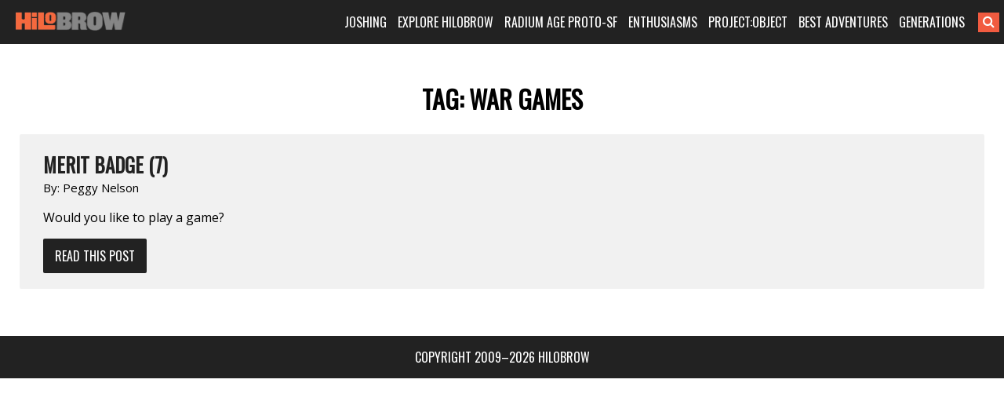

--- FILE ---
content_type: text/html; charset=UTF-8
request_url: https://www.hilobrow.com/tag/war-games/
body_size: 9063
content:
<!DOCTYPE html>
<html lang="en-US">
<head>
<meta charset="UTF-8">
<meta name="viewport" content="width=device-width, initial-scale=1">
<link rel="profile" href="http://gmpg.org/xfn/11">
<link rel="pingback" href="https://www.hilobrow.com/xmlrpc.php">
<link rel="stylesheet" href="https://maxcdn.bootstrapcdn.com/font-awesome/4.5.0/css/font-awesome.min.css">
<title>War Games &#8211; HILOBROW</title>
<meta name='robots' content='max-image-preview:large' />
<link rel="alternate" type="application/rss+xml" title="HILOBROW &raquo; Feed" href="https://www.hilobrow.com/feed/" />
<link rel="alternate" type="application/rss+xml" title="HILOBROW &raquo; War Games Tag Feed" href="https://www.hilobrow.com/tag/war-games/feed/" />
<style id='wp-img-auto-sizes-contain-inline-css' type='text/css'>
img:is([sizes=auto i],[sizes^="auto," i]){contain-intrinsic-size:3000px 1500px}
/*# sourceURL=wp-img-auto-sizes-contain-inline-css */
</style>
<style id='wp-block-library-inline-css' type='text/css'>
:root{--wp-block-synced-color:#7a00df;--wp-block-synced-color--rgb:122,0,223;--wp-bound-block-color:var(--wp-block-synced-color);--wp-editor-canvas-background:#ddd;--wp-admin-theme-color:#007cba;--wp-admin-theme-color--rgb:0,124,186;--wp-admin-theme-color-darker-10:#006ba1;--wp-admin-theme-color-darker-10--rgb:0,107,160.5;--wp-admin-theme-color-darker-20:#005a87;--wp-admin-theme-color-darker-20--rgb:0,90,135;--wp-admin-border-width-focus:2px}@media (min-resolution:192dpi){:root{--wp-admin-border-width-focus:1.5px}}.wp-element-button{cursor:pointer}:root .has-very-light-gray-background-color{background-color:#eee}:root .has-very-dark-gray-background-color{background-color:#313131}:root .has-very-light-gray-color{color:#eee}:root .has-very-dark-gray-color{color:#313131}:root .has-vivid-green-cyan-to-vivid-cyan-blue-gradient-background{background:linear-gradient(135deg,#00d084,#0693e3)}:root .has-purple-crush-gradient-background{background:linear-gradient(135deg,#34e2e4,#4721fb 50%,#ab1dfe)}:root .has-hazy-dawn-gradient-background{background:linear-gradient(135deg,#faaca8,#dad0ec)}:root .has-subdued-olive-gradient-background{background:linear-gradient(135deg,#fafae1,#67a671)}:root .has-atomic-cream-gradient-background{background:linear-gradient(135deg,#fdd79a,#004a59)}:root .has-nightshade-gradient-background{background:linear-gradient(135deg,#330968,#31cdcf)}:root .has-midnight-gradient-background{background:linear-gradient(135deg,#020381,#2874fc)}:root{--wp--preset--font-size--normal:16px;--wp--preset--font-size--huge:42px}.has-regular-font-size{font-size:1em}.has-larger-font-size{font-size:2.625em}.has-normal-font-size{font-size:var(--wp--preset--font-size--normal)}.has-huge-font-size{font-size:var(--wp--preset--font-size--huge)}.has-text-align-center{text-align:center}.has-text-align-left{text-align:left}.has-text-align-right{text-align:right}.has-fit-text{white-space:nowrap!important}#end-resizable-editor-section{display:none}.aligncenter{clear:both}.items-justified-left{justify-content:flex-start}.items-justified-center{justify-content:center}.items-justified-right{justify-content:flex-end}.items-justified-space-between{justify-content:space-between}.screen-reader-text{border:0;clip-path:inset(50%);height:1px;margin:-1px;overflow:hidden;padding:0;position:absolute;width:1px;word-wrap:normal!important}.screen-reader-text:focus{background-color:#ddd;clip-path:none;color:#444;display:block;font-size:1em;height:auto;left:5px;line-height:normal;padding:15px 23px 14px;text-decoration:none;top:5px;width:auto;z-index:100000}html :where(.has-border-color){border-style:solid}html :where([style*=border-top-color]){border-top-style:solid}html :where([style*=border-right-color]){border-right-style:solid}html :where([style*=border-bottom-color]){border-bottom-style:solid}html :where([style*=border-left-color]){border-left-style:solid}html :where([style*=border-width]){border-style:solid}html :where([style*=border-top-width]){border-top-style:solid}html :where([style*=border-right-width]){border-right-style:solid}html :where([style*=border-bottom-width]){border-bottom-style:solid}html :where([style*=border-left-width]){border-left-style:solid}html :where(img[class*=wp-image-]){height:auto;max-width:100%}:where(figure){margin:0 0 1em}html :where(.is-position-sticky){--wp-admin--admin-bar--position-offset:var(--wp-admin--admin-bar--height,0px)}@media screen and (max-width:600px){html :where(.is-position-sticky){--wp-admin--admin-bar--position-offset:0px}}

/*# sourceURL=wp-block-library-inline-css */
</style><style id='global-styles-inline-css' type='text/css'>
:root{--wp--preset--aspect-ratio--square: 1;--wp--preset--aspect-ratio--4-3: 4/3;--wp--preset--aspect-ratio--3-4: 3/4;--wp--preset--aspect-ratio--3-2: 3/2;--wp--preset--aspect-ratio--2-3: 2/3;--wp--preset--aspect-ratio--16-9: 16/9;--wp--preset--aspect-ratio--9-16: 9/16;--wp--preset--color--black: #000000;--wp--preset--color--cyan-bluish-gray: #abb8c3;--wp--preset--color--white: #ffffff;--wp--preset--color--pale-pink: #f78da7;--wp--preset--color--vivid-red: #cf2e2e;--wp--preset--color--luminous-vivid-orange: #ff6900;--wp--preset--color--luminous-vivid-amber: #fcb900;--wp--preset--color--light-green-cyan: #7bdcb5;--wp--preset--color--vivid-green-cyan: #00d084;--wp--preset--color--pale-cyan-blue: #8ed1fc;--wp--preset--color--vivid-cyan-blue: #0693e3;--wp--preset--color--vivid-purple: #9b51e0;--wp--preset--gradient--vivid-cyan-blue-to-vivid-purple: linear-gradient(135deg,rgb(6,147,227) 0%,rgb(155,81,224) 100%);--wp--preset--gradient--light-green-cyan-to-vivid-green-cyan: linear-gradient(135deg,rgb(122,220,180) 0%,rgb(0,208,130) 100%);--wp--preset--gradient--luminous-vivid-amber-to-luminous-vivid-orange: linear-gradient(135deg,rgb(252,185,0) 0%,rgb(255,105,0) 100%);--wp--preset--gradient--luminous-vivid-orange-to-vivid-red: linear-gradient(135deg,rgb(255,105,0) 0%,rgb(207,46,46) 100%);--wp--preset--gradient--very-light-gray-to-cyan-bluish-gray: linear-gradient(135deg,rgb(238,238,238) 0%,rgb(169,184,195) 100%);--wp--preset--gradient--cool-to-warm-spectrum: linear-gradient(135deg,rgb(74,234,220) 0%,rgb(151,120,209) 20%,rgb(207,42,186) 40%,rgb(238,44,130) 60%,rgb(251,105,98) 80%,rgb(254,248,76) 100%);--wp--preset--gradient--blush-light-purple: linear-gradient(135deg,rgb(255,206,236) 0%,rgb(152,150,240) 100%);--wp--preset--gradient--blush-bordeaux: linear-gradient(135deg,rgb(254,205,165) 0%,rgb(254,45,45) 50%,rgb(107,0,62) 100%);--wp--preset--gradient--luminous-dusk: linear-gradient(135deg,rgb(255,203,112) 0%,rgb(199,81,192) 50%,rgb(65,88,208) 100%);--wp--preset--gradient--pale-ocean: linear-gradient(135deg,rgb(255,245,203) 0%,rgb(182,227,212) 50%,rgb(51,167,181) 100%);--wp--preset--gradient--electric-grass: linear-gradient(135deg,rgb(202,248,128) 0%,rgb(113,206,126) 100%);--wp--preset--gradient--midnight: linear-gradient(135deg,rgb(2,3,129) 0%,rgb(40,116,252) 100%);--wp--preset--font-size--small: 13px;--wp--preset--font-size--medium: 20px;--wp--preset--font-size--large: 36px;--wp--preset--font-size--x-large: 42px;--wp--preset--spacing--20: 0.44rem;--wp--preset--spacing--30: 0.67rem;--wp--preset--spacing--40: 1rem;--wp--preset--spacing--50: 1.5rem;--wp--preset--spacing--60: 2.25rem;--wp--preset--spacing--70: 3.38rem;--wp--preset--spacing--80: 5.06rem;--wp--preset--shadow--natural: 6px 6px 9px rgba(0, 0, 0, 0.2);--wp--preset--shadow--deep: 12px 12px 50px rgba(0, 0, 0, 0.4);--wp--preset--shadow--sharp: 6px 6px 0px rgba(0, 0, 0, 0.2);--wp--preset--shadow--outlined: 6px 6px 0px -3px rgb(255, 255, 255), 6px 6px rgb(0, 0, 0);--wp--preset--shadow--crisp: 6px 6px 0px rgb(0, 0, 0);}:where(.is-layout-flex){gap: 0.5em;}:where(.is-layout-grid){gap: 0.5em;}body .is-layout-flex{display: flex;}.is-layout-flex{flex-wrap: wrap;align-items: center;}.is-layout-flex > :is(*, div){margin: 0;}body .is-layout-grid{display: grid;}.is-layout-grid > :is(*, div){margin: 0;}:where(.wp-block-columns.is-layout-flex){gap: 2em;}:where(.wp-block-columns.is-layout-grid){gap: 2em;}:where(.wp-block-post-template.is-layout-flex){gap: 1.25em;}:where(.wp-block-post-template.is-layout-grid){gap: 1.25em;}.has-black-color{color: var(--wp--preset--color--black) !important;}.has-cyan-bluish-gray-color{color: var(--wp--preset--color--cyan-bluish-gray) !important;}.has-white-color{color: var(--wp--preset--color--white) !important;}.has-pale-pink-color{color: var(--wp--preset--color--pale-pink) !important;}.has-vivid-red-color{color: var(--wp--preset--color--vivid-red) !important;}.has-luminous-vivid-orange-color{color: var(--wp--preset--color--luminous-vivid-orange) !important;}.has-luminous-vivid-amber-color{color: var(--wp--preset--color--luminous-vivid-amber) !important;}.has-light-green-cyan-color{color: var(--wp--preset--color--light-green-cyan) !important;}.has-vivid-green-cyan-color{color: var(--wp--preset--color--vivid-green-cyan) !important;}.has-pale-cyan-blue-color{color: var(--wp--preset--color--pale-cyan-blue) !important;}.has-vivid-cyan-blue-color{color: var(--wp--preset--color--vivid-cyan-blue) !important;}.has-vivid-purple-color{color: var(--wp--preset--color--vivid-purple) !important;}.has-black-background-color{background-color: var(--wp--preset--color--black) !important;}.has-cyan-bluish-gray-background-color{background-color: var(--wp--preset--color--cyan-bluish-gray) !important;}.has-white-background-color{background-color: var(--wp--preset--color--white) !important;}.has-pale-pink-background-color{background-color: var(--wp--preset--color--pale-pink) !important;}.has-vivid-red-background-color{background-color: var(--wp--preset--color--vivid-red) !important;}.has-luminous-vivid-orange-background-color{background-color: var(--wp--preset--color--luminous-vivid-orange) !important;}.has-luminous-vivid-amber-background-color{background-color: var(--wp--preset--color--luminous-vivid-amber) !important;}.has-light-green-cyan-background-color{background-color: var(--wp--preset--color--light-green-cyan) !important;}.has-vivid-green-cyan-background-color{background-color: var(--wp--preset--color--vivid-green-cyan) !important;}.has-pale-cyan-blue-background-color{background-color: var(--wp--preset--color--pale-cyan-blue) !important;}.has-vivid-cyan-blue-background-color{background-color: var(--wp--preset--color--vivid-cyan-blue) !important;}.has-vivid-purple-background-color{background-color: var(--wp--preset--color--vivid-purple) !important;}.has-black-border-color{border-color: var(--wp--preset--color--black) !important;}.has-cyan-bluish-gray-border-color{border-color: var(--wp--preset--color--cyan-bluish-gray) !important;}.has-white-border-color{border-color: var(--wp--preset--color--white) !important;}.has-pale-pink-border-color{border-color: var(--wp--preset--color--pale-pink) !important;}.has-vivid-red-border-color{border-color: var(--wp--preset--color--vivid-red) !important;}.has-luminous-vivid-orange-border-color{border-color: var(--wp--preset--color--luminous-vivid-orange) !important;}.has-luminous-vivid-amber-border-color{border-color: var(--wp--preset--color--luminous-vivid-amber) !important;}.has-light-green-cyan-border-color{border-color: var(--wp--preset--color--light-green-cyan) !important;}.has-vivid-green-cyan-border-color{border-color: var(--wp--preset--color--vivid-green-cyan) !important;}.has-pale-cyan-blue-border-color{border-color: var(--wp--preset--color--pale-cyan-blue) !important;}.has-vivid-cyan-blue-border-color{border-color: var(--wp--preset--color--vivid-cyan-blue) !important;}.has-vivid-purple-border-color{border-color: var(--wp--preset--color--vivid-purple) !important;}.has-vivid-cyan-blue-to-vivid-purple-gradient-background{background: var(--wp--preset--gradient--vivid-cyan-blue-to-vivid-purple) !important;}.has-light-green-cyan-to-vivid-green-cyan-gradient-background{background: var(--wp--preset--gradient--light-green-cyan-to-vivid-green-cyan) !important;}.has-luminous-vivid-amber-to-luminous-vivid-orange-gradient-background{background: var(--wp--preset--gradient--luminous-vivid-amber-to-luminous-vivid-orange) !important;}.has-luminous-vivid-orange-to-vivid-red-gradient-background{background: var(--wp--preset--gradient--luminous-vivid-orange-to-vivid-red) !important;}.has-very-light-gray-to-cyan-bluish-gray-gradient-background{background: var(--wp--preset--gradient--very-light-gray-to-cyan-bluish-gray) !important;}.has-cool-to-warm-spectrum-gradient-background{background: var(--wp--preset--gradient--cool-to-warm-spectrum) !important;}.has-blush-light-purple-gradient-background{background: var(--wp--preset--gradient--blush-light-purple) !important;}.has-blush-bordeaux-gradient-background{background: var(--wp--preset--gradient--blush-bordeaux) !important;}.has-luminous-dusk-gradient-background{background: var(--wp--preset--gradient--luminous-dusk) !important;}.has-pale-ocean-gradient-background{background: var(--wp--preset--gradient--pale-ocean) !important;}.has-electric-grass-gradient-background{background: var(--wp--preset--gradient--electric-grass) !important;}.has-midnight-gradient-background{background: var(--wp--preset--gradient--midnight) !important;}.has-small-font-size{font-size: var(--wp--preset--font-size--small) !important;}.has-medium-font-size{font-size: var(--wp--preset--font-size--medium) !important;}.has-large-font-size{font-size: var(--wp--preset--font-size--large) !important;}.has-x-large-font-size{font-size: var(--wp--preset--font-size--x-large) !important;}
/*# sourceURL=global-styles-inline-css */
</style>

<style id='classic-theme-styles-inline-css' type='text/css'>
/*! This file is auto-generated */
.wp-block-button__link{color:#fff;background-color:#32373c;border-radius:9999px;box-shadow:none;text-decoration:none;padding:calc(.667em + 2px) calc(1.333em + 2px);font-size:1.125em}.wp-block-file__button{background:#32373c;color:#fff;text-decoration:none}
/*# sourceURL=/wp-includes/css/classic-themes.min.css */
</style>
<link rel='stylesheet' id='bg-shce-genericons-css' href='https://www.hilobrow.com/wp-content/plugins/show-hidecollapse-expand/assets/css/genericons/genericons.css?ver=6.9' type='text/css' media='all' />
<link rel='stylesheet' id='bg-show-hide-css' href='https://www.hilobrow.com/wp-content/plugins/show-hidecollapse-expand/assets/css/bg-show-hide.css?ver=6.9' type='text/css' media='all' />
<link rel='stylesheet' id='underscores-style-css' href='https://www.hilobrow.com/wp-content/themes/Highlowbrow/style.css?ver=6.9' type='text/css' media='all' />
<script type="text/javascript" src="https://www.hilobrow.com/wp-includes/js/jquery/jquery.min.js?ver=3.7.1" id="jquery-core-js"></script>
<script type="text/javascript" src="https://www.hilobrow.com/wp-includes/js/jquery/jquery-migrate.min.js?ver=3.4.1" id="jquery-migrate-js"></script>
<link rel="https://api.w.org/" href="https://www.hilobrow.com/wp-json/" /><link rel="alternate" title="JSON" type="application/json" href="https://www.hilobrow.com/wp-json/wp/v2/tags/2847" /><link rel="EditURI" type="application/rsd+xml" title="RSD" href="https://www.hilobrow.com/xmlrpc.php?rsd" />
<style>
#myShowHideDisplay {
display: none;
padding-top: 10px;
}
.btn-nothing {
    border: 1px solid #ccc;
    padding: 10px 40px;
    background-color: #ccc;
    margin-right: 20px;
	margin-bottom: 5px;
    cursor: pointer;
}
.btn-nothing:hover {
    background-color: #666;
    color: #fff;
}
</style>

<style>

@import url('https://cdnjs.cloudflare.com/ajax/libs/font-awesome/4.7.0/css/font-awesome.min.css'); 

@media only screen and (min-width: 989px) {
	.header > .container > .logo > .vburger, 
	#menu-main-menu > .menu-item > a > .fa-caret-down { 
		display: none !Important; 
	} 
} 

@media only screen and (max-width: 988px) {

	.header { 
		position: relative !Important;
	} 

	.header > .container { 
		margin: 0; 
		min-width: 100%; 
		padding-left: 0; 
		padding-right: 0; 
		width: 100% !Important; 
	} 
	.header > .container > .logo, 
	.header > .container > .navigation { 
		float: left;
		padding-left: 0; 
		padding-right: 0; 
		text-align: left;
		width: 100%;	
	} 
	.header > .container > .logo { 
		height: 54px; 
	} 
	.header > .container > .logo a { 
		padding-left: 20px; 
	} 
	.header > .container > .navigation { 
		display: none; 
	} 
	.header > .container > .logo > .vburger { 
		padding: 15px;	
		position: absolute;
		right: 0;
	} 
	/* .header > .container > .logo > .vburger:hover { 
		background-color: white; 
	} 
	.header > .container > .logo > .vburger:hover .fa-navicon::before, 
	.header > .container > .logo > .vburger:hover .fa-reorder::before, 
	.header > .container > .logo > .vburger:hover .fa-bars::before { 
		color: black !Important; 
	} */ 
	.fa-navicon::before, 
	.fa-reorder::before, 
	.fa-bars::before { 
		color: white; 
		font-size: 22px; 
	} 
	#menu-main-menu > .menu-item > a > .fa-caret-down::before { 
		color: white; 
		font-size: 18px; 
		margin-left: 5px; 
		transition: all 0.6s ease;
	} 
	#menu-main-menu > .menu-item > a:hover > .fa-caret-down::before { 
		color: #f15b40; 
	} 
	.navigation > .menu-main-menu-container, 
	#searchform { 
		display: block !Important; 
	} 
	#searchform { 
		padding-bottom: 10px !Important;
		padding-left: 20px; 
		padding-right: 20px; 
	} 
	#searchform searchInput.showSearch { 
		margin-right: 10px !Important;  	
	} 
	#searchform .searchButton { 
		/* padding-left: 0 !Important; */ 
		margin-left: -6px; 
	} 
	#menu-main-menu > .menu-item { 
		display: block; 
		margin-left: 0; 
		margin-right: 0; 
		padding-bottom: 10px; 
		width: 100%;			
	} 
	#menu-main-menu > .menu-item > a { 
		padding-left: 20px; 
		padding-right: 20px; 
	} 
	#menu-main-menu > .menu-item:first-child { 
		padding-top: 0; 
	} 
	#menu-main-menu > .menu-item { 
		padding-top: 10px; 
		border-bottom: 1px solid #3c3c3c; 
	} 
	#menu-main-menu > .menu-item:last-child { 
		border-bottom: 1px solid rgba(255,255,255,0); 
	} 
	.menu .sub-menu { 
		border-bottom: 1px solid rgba(255,255,255,0); 
		display: none;
		left: 0 !Important;
		margin-top: 10px; 
		position: relative !Important;
		text-align: left;
		top: 0 !Important;
		transition: all 0.6s ease;
		width: 100% !Important;
	} 
	.menu .sub-menu > li > a { 
		padding-left: 40px; 
		padding-right: 20px; 
	} 
	.menu .sub-menu > li:last-child { 
		border-bottom: 1px solid rgba(255,255,255,0); 
	} 
} 

</style>
<script>
function hiloMobileMenu() { 
	var navclass=".header > .container > .navigation";
	if(jQuery(navclass).css("display")=="none"){
		jQuery(navclass).css("display","block")
	}else{
		jQuery(navclass).css("display","none")
	}
} 
jQuery(function($){
	/* $(".header > .container > .logo > .vburger").on("tap",function(){
		$(this).css("background-color","black");
	}); */ 
	if($(".header > .container > .logo").length>0){
		var burgerhtml='<a class="vburger" href="javascript:void(0);" class="icon" onclick="hiloMobileMenu()"><i class="fa fa-bars"></i></a>'; 
		$(".header > .container > .logo").append(burgerhtml); 
	}
	if($("#menu-main-menu > .menu-item > a").length>0){	
		var cardownhtml='<i class="fa fa-caret-down"></i>'; 
		$("#menu-main-menu > .menu-item > a").append(cardownhtml); 
	}
	if($("#menu-main-menu > .menu-item > a").length>0){
		if($(window).width()<=988){
			$("#menu-main-menu > .menu-item > a").on("click",function(){
				if($(this).parent().find("ul.sub-menu").length>0){
					if($(this).parent().find("ul.sub-menu").css("display")=="block"){
						$(this).parent().find("ul.sub-menu").css("display","none"); 
					}else{
						$(this).parent().parent().find("ul.sub-menu").css("display","none"); 
						$(this).parent().find("ul.sub-menu").css("display","block"); 
					}
				}
			});
			$("#menu-main-menu > .menu-item > a").on("mouseleave",function(){
			
			});
		}
	}
	/* if($("#searchform #s").hasClass("showSearch")==false){
		if($(window).width()<=988){
			$("#searchform #s").addClass("showSearch"); 
		}
	} */ 
});
</script>


</head>

<body class="archive tag tag-war-games tag-2847 wp-theme-Highlowbrow group-blog hfeed">
<script>
  (function(i,s,o,g,r,a,m){i['GoogleAnalyticsObject']=r;i[r]=i[r]||function(){
  (i[r].q=i[r].q||[]).push(arguments)},i[r].l=1*new Date();a=s.createElement(o),
  m=s.getElementsByTagName(o)[0];a.async=1;a.src=g;m.parentNode.insertBefore(a,m)
  })(window,document,'script','//www.google-analytics.com/analytics.js','ga');

  ga('create', 'UA-3509632-4', 'auto');
  ga('send', 'pageview');

</script>
<div id="page" class="site">
	
	<div class="header">
		<div class="container">
			<div class="logo">
				<a href="https://www.hilobrow.com/">
				<img src="https://www.hilobrow.com/wp-content/uploads/2016/02/logo.png" alt="hilobrow" />
				</a>
			</div><!-- /.logo -->
			
			<div class="navigation">
				<div class="menu-main-menu-container"><ul id="menu-main-menu" class="menu"><li id="menu-item-173190" class="menu-item menu-item-type-custom menu-item-object-custom menu-item-has-children menu-item-173190"><a href="#">JOSHING</a>
<ul class="sub-menu">
	<li id="menu-item-92879" class="menu-item menu-item-type-custom menu-item-object-custom menu-item-92879"><a href="https://www.hilobrow.com/tag/hypocrite-idler/">ABOUT JOSH</a></li>
	<li id="menu-item-173191" class="menu-item menu-item-type-custom menu-item-object-custom menu-item-173191"><a href="https://www.hilobrow.com/tag/radium-update/">RADIUM AGE SF</a></li>
	<li id="menu-item-199333" class="menu-item menu-item-type-custom menu-item-object-custom menu-item-199333"><a href="https://www.hilobrow.com/tag/screenshots-josh/">SCREENSHOTS</a></li>
	<li id="menu-item-199332" class="menu-item menu-item-type-custom menu-item-object-custom menu-item-199332"><a href="https://www.hilobrow.com/tag/photo-dump/">PHOTO DUMP</a></li>
	<li id="menu-item-173194" class="menu-item menu-item-type-custom menu-item-object-custom menu-item-173194"><a href="https://www.hilobrow.com/2022/12/21/lost-objects-2022/">LOST OBJECTS</a></li>
	<li id="menu-item-173192" class="menu-item menu-item-type-custom menu-item-object-custom menu-item-173192"><a href="https://www.semiovox.com/">SEMIOVOX</a></li>
	<li id="menu-item-173193" class="menu-item menu-item-type-custom menu-item-object-custom menu-item-173193"><a href="http://unbored.net/">UNBORED</a></li>
	<li id="menu-item-173195" class="menu-item menu-item-type-custom menu-item-object-custom menu-item-173195"><a href="https://www.hilobrow.com/2021/09/28/the-adventurers-glossary/">ADVENTURE GLOSSARY</a></li>
	<li id="menu-item-168330" class="menu-item menu-item-type-custom menu-item-object-custom menu-item-168330"><a href="https://www.hilobrow.com/tag/popsztar-samizdat/">POPSZTAR SAMIZDAT</a></li>
	<li id="menu-item-171896" class="menu-item menu-item-type-custom menu-item-object-custom menu-item-171896"><a href="https://www.hilobrow.com/tag/ten-stages-of-man/">10 STAGES OF MAN</a></li>
	<li id="menu-item-173196" class="menu-item menu-item-type-custom menu-item-object-custom menu-item-173196"><a href="https://www.hilobrow.com/tag/josh-schema/">SCHEMATIZING</a></li>
	<li id="menu-item-145660" class="menu-item menu-item-type-custom menu-item-object-custom menu-item-145660"><a href="https://www.hilobrow.com/tag/taking-mickey/">TAKING THE MICKEY</a></li>
	<li id="menu-item-180573" class="menu-item menu-item-type-custom menu-item-object-custom menu-item-180573"><a href="https://www.hilobrow.com/tag/semiopunk/">SEMIOPUNK</a></li>
	<li id="menu-item-145661" class="menu-item menu-item-type-custom menu-item-object-custom menu-item-145661"><a href="https://www.hilobrow.com/tag/virus-vigilante/">VIRUS VIGILANTE</a></li>
	<li id="menu-item-173239" class="menu-item menu-item-type-custom menu-item-object-custom menu-item-173239"><a href="https://www.hilobrow.com/2009/06/25/the-woollett-question-answered/">THE WOOLLETT ANSWER</a></li>
	<li id="menu-item-173240" class="menu-item menu-item-type-custom menu-item-object-custom menu-item-173240"><a href="https://www.hilobrow.com/2009/07/03/id-like-to-force-the-world-to-sing/">OK SODA THEORY</a></li>
	<li id="menu-item-173241" class="menu-item menu-item-type-custom menu-item-object-custom menu-item-173241"><a href="https://www.hilobrow.com/2010/06/05/camp-kitsch-cheese/">CAMP, KITSCH &#038; CHEESE</a></li>
</ul>
</li>
<li id="menu-item-92423" class="menu-item menu-item-type-custom menu-item-object-custom menu-item-has-children menu-item-92423"><a href="#">EXPLORE HILOBROW</a>
<ul class="sub-menu">
	<li id="menu-item-111904" class="menu-item menu-item-type-custom menu-item-object-custom menu-item-111904"><a href="https://www.hilobrow.com/tag/hilobrow/">BEST OF HILOBROW</a></li>
	<li id="menu-item-139231" class="menu-item menu-item-type-custom menu-item-object-custom menu-item-139231"><a href="https://www.hilobrow.com/tag/off-topic/">OFF-TOPIC</a></li>
	<li id="menu-item-173237" class="menu-item menu-item-type-custom menu-item-object-custom menu-item-173237"><a href="https://www.hilobrow.com/tag/nealon-condiment-abc/">CONDIMENT ABECEDARIUM</a></li>
	<li id="menu-item-148662" class="menu-item menu-item-type-custom menu-item-object-custom menu-item-148662"><a href="https://www.hilobrow.com/tag/simulacra/">SIMULACRA</a></li>
	<li id="menu-item-202339" class="menu-item menu-item-type-post_type menu-item-object-page menu-item-202339"><a href="https://www.hilobrow.com/fiction/">FICTION &#038; POETRY</a></li>
	<li id="menu-item-139230" class="menu-item menu-item-type-custom menu-item-object-custom menu-item-139230"><a href="https://www.hilobrow.com/tag/eye-candy/">EYE CANDY</a></li>
	<li id="menu-item-92672" class="menu-item menu-item-type-custom menu-item-object-custom menu-item-92672"><a href="https://www.hilobrow.com/tag/nealon-stuffed/">STUFFED</a></li>
	<li id="menu-item-148173" class="menu-item menu-item-type-custom menu-item-object-custom menu-item-148173"><a href="https://www.hilobrow.com/tag/hilo-bestiary/">BESTIARY</a></li>
	<li id="menu-item-98487" class="menu-item menu-item-type-custom menu-item-object-custom menu-item-98487"><a href="https://www.hilobrow.com/tag/peril-planet/">PLANET OF PERIL</a></li>
	<li id="menu-item-94693" class="menu-item menu-item-type-custom menu-item-object-custom menu-item-94693"><a href="https://www.hilobrow.com/the-kalevala/">THE KALEVALA</a></li>
	<li id="menu-item-139229" class="menu-item menu-item-type-custom menu-item-object-custom menu-item-139229"><a href="https://www.hilobrow.com/cocky/">COCKY THE FOX</a></li>
	<li id="menu-item-92676" class="menu-item menu-item-type-custom menu-item-object-custom menu-item-92676"><a href="https://www.hilobrow.com/tag/hermenautic-tarot/">THE HERMENAUTIC TAROT</a></li>
	<li id="menu-item-137075" class="menu-item menu-item-type-post_type menu-item-object-page menu-item-137075"><a href="https://www.hilobrow.com/hilobrow-policies/">HILOBROW POLICIES</a></li>
</ul>
</li>
<li id="menu-item-172541" class="menu-item menu-item-type-custom menu-item-object-custom menu-item-has-children menu-item-172541"><a href="#">RADIUM AGE PROTO-SF</a>
<ul class="sub-menu">
	<li id="menu-item-161944" class="menu-item menu-item-type-post_type menu-item-object-page menu-item-161944"><a href="https://www.hilobrow.com/radium-age/">MIT PRESS RADIUM AGE SERIES</a></li>
	<li id="menu-item-172542" class="menu-item menu-item-type-custom menu-item-object-custom menu-item-172542"><a href="https://www.hilobrow.com/radium-age-100/">RADIUM AGE PROTO-SF</a></li>
	<li id="menu-item-160752" class="menu-item menu-item-type-custom menu-item-object-custom menu-item-160752"><a href="https://www.hilobrow.com/tag/radium-age-timeline/">RADIUM AGE TIMELINE</a></li>
	<li id="menu-item-196680" class="menu-item menu-item-type-custom menu-item-object-custom menu-item-196680"><a href="https://www.hilobrow.com/radium-age-art/">RADIUM AGE ART</a></li>
	<li id="menu-item-172543" class="menu-item menu-item-type-custom menu-item-object-custom menu-item-172543"><a href="https://www.hilobrow.com/radium-age-poetry/">RADIUM AGE POETRY</a></li>
	<li id="menu-item-172851" class="menu-item menu-item-type-custom menu-item-object-custom menu-item-172851"><a href="https://www.hilobrow.com/tag/radium-update/">RADIUM AGE UPDATES</a></li>
	<li id="menu-item-179341" class="menu-item menu-item-type-post_type menu-item-object-page menu-item-179341"><a href="https://www.hilobrow.com/sisters/">SISTERS OF THE RADIUM AGE</a></li>
	<li id="menu-item-173238" class="menu-item menu-item-type-custom menu-item-object-custom menu-item-173238"><a href="https://www.hilobrow.com/tag/radium-age-sf/">SERIALIZED STORIES</a></li>
	<li id="menu-item-173185" class="menu-item menu-item-type-post_type menu-item-object-page menu-item-173185"><a href="https://www.hilobrow.com/hilobooks/">HiLoBooks</a></li>
</ul>
</li>
<li id="menu-item-91912" class="menu-item menu-item-type-custom menu-item-object-custom menu-item-has-children menu-item-91912"><a href="#">ENTHUSIASMS</a>
<ul class="sub-menu">
	<li id="menu-item-182001" class="menu-item menu-item-type-custom menu-item-object-custom menu-item-182001"><a href="https://www.hilobrow.com/tag/mosh-enthusiasm/">Metal (1984–1993)</a></li>
	<li id="menu-item-177011" class="menu-item menu-item-type-custom menu-item-object-custom menu-item-177011"><a href="https://www.hilobrow.com/tag/stooge-enthusiasm/">Proto-Punk (1964–1973)</a></li>
	<li id="menu-item-175357" class="menu-item menu-item-type-custom menu-item-object-custom menu-item-175357"><a href="https://www.hilobrow.com/tag/teen-enthusiasm/">Teen Idols</a></li>
	<li id="menu-item-171646" class="menu-item menu-item-type-custom menu-item-object-custom menu-item-171646"><a href="https://www.hilobrow.com/tag/dolly-enthusiasm/">Country Music (1964–1973)</a></li>
	<li id="menu-item-142496" class="menu-item menu-item-type-custom menu-item-object-custom menu-item-142496"><a href="https://www.hilobrow.com/tag/carbona-enthusiasm/">Punk (1974–1983)</a></li>
	<li id="menu-item-128304" class="menu-item menu-item-type-custom menu-item-object-custom menu-item-128304"><a href="https://www.hilobrow.com/tag/convoy-enthusiasm/">Action Movies (1974–1983)</a></li>
	<li id="menu-item-120904" class="menu-item menu-item-type-custom menu-item-object-custom menu-item-120904"><a href="https://www.hilobrow.com/tag/seriocomic/">Comics</a></li>
	<li id="menu-item-92674" class="menu-item menu-item-type-custom menu-item-object-custom menu-item-92674"><a href="https://www.hilobrow.com/tag/herc-enthusiasm/">Hip Hop (1974–1983)</a></li>
	<li id="menu-item-92671" class="menu-item menu-item-type-custom menu-item-object-custom menu-item-92671"><a href="https://www.hilobrow.com/tag/kern-enthusiasm/">Typefaces</a></li>
	<li id="menu-item-92675" class="menu-item menu-item-type-custom menu-item-object-custom menu-item-92675"><a href="https://www.hilobrow.com/tag/kirk-enthusiasm/">Captain Kirk</a></li>
	<li id="menu-item-92670" class="menu-item menu-item-type-custom menu-item-object-custom menu-item-92670"><a href="https://www.hilobrow.com/tag/kirb-enthusiasm/">Jack Kirby</a></li>
	<li id="menu-item-165980" class="menu-item menu-item-type-post_type menu-item-object-page menu-item-165980"><a href="https://www.hilobrow.com/enthusiasms/">&#038; MORE ENTHUSIASMS</a></li>
</ul>
</li>
<li id="menu-item-102995" class="menu-item menu-item-type-custom menu-item-object-custom menu-item-has-children menu-item-102995"><a href="#">PROJECT:OBJECT</a>
<ul class="sub-menu">
	<li id="menu-item-198230" class="menu-item menu-item-type-post_type menu-item-object-page menu-item-198230"><a href="https://www.hilobrow.com/give-it-up/">GIVE IT UP</a></li>
	<li id="menu-item-171761" class="menu-item menu-item-type-custom menu-item-object-custom menu-item-171761"><a href="https://www.hilobrow.com/2022/12/21/lost-objects-2022/">Lost Objects book</a></li>
	<li id="menu-item-148661" class="menu-item menu-item-type-custom menu-item-object-custom menu-item-148661"><a href="https://www.hilobrow.com/tag/semio-objects/">SEMIO OBJECTS</a></li>
	<li id="menu-item-139247" class="menu-item menu-item-type-custom menu-item-object-custom menu-item-139247"><a href="https://www.hilobrow.com/tag/movie-objects/">MOVIE OBJECTS</a></li>
	<li id="menu-item-123596" class="menu-item menu-item-type-custom menu-item-object-custom menu-item-123596"><a href="https://www.hilobrow.com/tag/fetish-object/">FETISHES</a></li>
	<li id="menu-item-118629" class="menu-item menu-item-type-custom menu-item-object-custom menu-item-118629"><a href="https://www.hilobrow.com/tag/fossil-object/">FOSSILS</a></li>
	<li id="menu-item-115646" class="menu-item menu-item-type-custom menu-item-object-custom menu-item-115646"><a href="https://www.hilobrow.com/tag/flair-object/">FLAIR</a></li>
	<li id="menu-item-107460" class="menu-item menu-item-type-custom menu-item-object-custom menu-item-107460"><a href="https://www.hilobrow.com/tag/illicit-objects/">ILLICIT OBJECTS</a></li>
	<li id="menu-item-104684" class="menu-item menu-item-type-custom menu-item-object-custom menu-item-104684"><a href="https://www.hilobrow.com/tag/talismanic-objects/">TALISMANIC OBJECTS</a></li>
	<li id="menu-item-102996" class="menu-item menu-item-type-custom menu-item-object-custom menu-item-102996"><a href="https://www.hilobrow.com/tag/political-objects/">POLITICAL OBJECTS</a></li>
	<li id="menu-item-103546" class="menu-item menu-item-type-post_type menu-item-object-page menu-item-103546"><a href="https://www.hilobrow.com/projectobject-2/">&#038; MORE P:O THEMES</a></li>
	<li id="menu-item-157175" class="menu-item menu-item-type-custom menu-item-object-custom menu-item-157175"><a href="https://www.hilobrow.com/tag/sigobj-crosspost/">SIGNIFICANT OBJECTS</a></li>
</ul>
</li>
<li id="menu-item-92497" class="menu-item menu-item-type-custom menu-item-object-custom menu-item-has-children menu-item-92497"><a href="#" title="Josh Glenn&#8217;s favorite adventures &#038; sci-fi">BEST ADVENTURES</a>
<ul class="sub-menu">
	<li id="menu-item-139364" class="menu-item menu-item-type-post_type menu-item-object-page menu-item-139364"><a href="https://www.hilobrow.com/250-adventures/">BEST 20th CENTURY ADVENTURES</a></li>
	<li id="menu-item-155547" class="menu-item menu-item-type-custom menu-item-object-custom menu-item-155547"><a href="https://www.hilobrow.com/hadron-age/">HADRON AGE SF</a></li>
	<li id="menu-item-141402" class="menu-item menu-item-type-custom menu-item-object-custom menu-item-141402"><a href="https://www.hilobrow.com/nineties-adventure/">NINETIES ADVENTURES</a></li>
	<li id="menu-item-118986" class="menu-item menu-item-type-custom menu-item-object-custom menu-item-118986"><a href="https://www.hilobrow.com/diamond-age-sci-fi/">DIAMOND AGE SF</a></li>
	<li id="menu-item-135991" class="menu-item menu-item-type-post_type menu-item-object-page menu-item-135991"><a href="https://www.hilobrow.com/eighties-adventure/">EIGHTIES ADVENTURES</a></li>
	<li id="menu-item-120946" class="menu-item menu-item-type-post_type menu-item-object-page menu-item-120946"><a href="https://www.hilobrow.com/seventies-adventure/">SEVENTIES ADVENTURES</a></li>
	<li id="menu-item-92498" class="menu-item menu-item-type-post_type menu-item-object-page menu-item-92498"><a href="https://www.hilobrow.com/new-wave-sci-fi/">NEW WAVE SF</a></li>
	<li id="menu-item-120771" class="menu-item menu-item-type-custom menu-item-object-custom menu-item-120771"><a href="https://www.hilobrow.com/sixties-adventure/">SIXTIES ADVENTURES</a></li>
	<li id="menu-item-122892" class="menu-item menu-item-type-post_type menu-item-object-page menu-item-122892"><a href="https://www.hilobrow.com/sixties-ya-yya/">SIXTIES YA ADVENTURES</a></li>
	<li id="menu-item-120943" class="menu-item menu-item-type-post_type menu-item-object-page menu-item-120943"><a href="https://www.hilobrow.com/fifties-adventure/">FIFTIES ADVENTURES</a></li>
	<li id="menu-item-120940" class="menu-item menu-item-type-post_type menu-item-object-page menu-item-120940"><a href="https://www.hilobrow.com/forties-adventure/">FORTIES ADVENTURES</a></li>
	<li id="menu-item-92499" class="menu-item menu-item-type-post_type menu-item-object-page menu-item-92499"><a href="https://www.hilobrow.com/golden-age-sci-fi/">GOLDEN AGE SF</a></li>
	<li id="menu-item-120928" class="menu-item menu-item-type-post_type menu-item-object-page menu-item-120928"><a href="https://www.hilobrow.com/thirties-adventure/">THIRTIES ADVENTURES</a></li>
	<li id="menu-item-120926" class="menu-item menu-item-type-post_type menu-item-object-page menu-item-120926"><a href="https://www.hilobrow.com/twenties-adventure/">TWENTIES ADVENTURES</a></li>
	<li id="menu-item-120901" class="menu-item menu-item-type-post_type menu-item-object-page menu-item-120901"><a href="https://www.hilobrow.com/teens-adventure/">TEENS ADVENTURES</a></li>
	<li id="menu-item-92058" class="menu-item menu-item-type-post_type menu-item-object-page menu-item-92058"><a href="https://www.hilobrow.com/radium-age-100/">RADIUM AGE PROTO-SF</a></li>
	<li id="menu-item-120902" class="menu-item menu-item-type-post_type menu-item-object-page menu-item-120902"><a href="https://www.hilobrow.com/oughts-adventure/">OUGHTS ADVENTURES</a></li>
	<li id="menu-item-92500" class="menu-item menu-item-type-post_type menu-item-object-page menu-item-92500"><a href="https://www.hilobrow.com/scientific-romance/">SCIENTIFIC ROMANCES</a></li>
</ul>
</li>
<li id="menu-item-92506" class="menu-item menu-item-type-custom menu-item-object-custom menu-item-has-children menu-item-92506"><a href="#">GENERATIONS</a>
<ul class="sub-menu">
	<li id="menu-item-92507" class="menu-item menu-item-type-custom menu-item-object-custom menu-item-92507"><a href="https://www.hilobrow.com/2010/05/28/generations-16-tba/">Generation TBA</a></li>
	<li id="menu-item-92508" class="menu-item menu-item-type-custom menu-item-object-custom menu-item-92508"><a href="https://www.hilobrow.com/2010/05/24/social-darwikians/">Social Darwikians</a></li>
	<li id="menu-item-92510" class="menu-item menu-item-type-custom menu-item-object-custom menu-item-92510"><a href="https://www.hilobrow.com/2010/03/15/generations-13-reconstructionists/">Reconstructionists</a></li>
	<li id="menu-item-92509" class="menu-item menu-item-type-custom menu-item-object-custom menu-item-92509"><a href="https://www.hilobrow.com/2010/04/17/generations-14-revivalists/">Revivalists</a></li>
	<li id="menu-item-92511" class="menu-item menu-item-type-custom menu-item-object-custom menu-item-92511"><a href="https://www.hilobrow.com/2010/02/27/generations-12-ogxers/">OGXers</a></li>
	<li id="menu-item-92512" class="menu-item menu-item-type-custom menu-item-object-custom menu-item-92512"><a href="https://www.hilobrow.com/2010/02/05/blank-generation/">Blank Generation</a></li>
	<li id="menu-item-92513" class="menu-item menu-item-type-custom menu-item-object-custom menu-item-92513"><a href="https://www.hilobrow.com/2009/09/30/the-anti-anti-utopians/">Anti-Anti-Utopians</a></li>
	<li id="menu-item-92514" class="menu-item menu-item-type-custom menu-item-object-custom menu-item-92514"><a href="https://www.hilobrow.com/2009/09/23/the-postmodernists/">Postmodernists</a></li>
	<li id="menu-item-166152" class="menu-item menu-item-type-custom menu-item-object-custom menu-item-166152"><a href="https://www.hilobrow.com/generations/">&#038; MORE GENERATIONS</a></li>
</ul>
</li>
</ul></div>				
				<form method="get" id="searchform" action="https://www.hilobrow.com/">
				<div><input type="text" size="18" value="" name="s" id="s" class="searchInput"/>
				 <button type="submit" class="searchButton">
                	<i class="fa fa-search"></i>
            	</button>
				</div>
				</form>

			</div><!-- /.navigation -->


			<div class="clear"></div><!-- /.clear -->
		</div><!-- /.container -->
	</div><!-- /.header -->

	<div id="content" class="site-content">
		

	<div id="primary" class="content-area">
		<main id="main" class="site-main" role="main">

				
		<div class="post__inner post__inner--category">

			<header class="page-header">
				<h1 class="page-title">Tag: <span>War Games</span></h1>			</header><!-- .page-header -->

							

		<article>
		
		<div class="imgLeft">
					</div><!--/.img left-->
		
		<div class="textRight">
			<a href="https://www.hilobrow.com/2010/12/14/merit-badge-7/" class="postLink"><h1 class="postTitle">Merit Badge (7)</h1></a><!-- /.postTitle -->
		<p class="postDetails">By: <span class="authorName">Peggy Nelson</span></p><!-- /.authorName -->
		
			<p>Would you like to play a game?</p>
			<a href="https://www.hilobrow.com/2010/12/14/merit-badge-7/"class="articleReadMore">Read This Post</a>
		</div><!--/.text right-->
		
		<div class="clear"></div>
		
		</article>

				
		</div>
		
		</div>

		</main><!-- #main -->
	</div><!-- #primary -->


	</div><!-- #content -->

	<footer id="colophon" class="site-footer" role="contentinfo">
		<div class="container">
			<p>COPYRIGHT 2009–2026 HILOBROW</p>
		</div><!-- /.container -->
	</footer><!-- #colophon -->
</div><!-- #page -->

<script type="speculationrules">
{"prefetch":[{"source":"document","where":{"and":[{"href_matches":"/*"},{"not":{"href_matches":["/wp-*.php","/wp-admin/*","/wp-content/uploads/*","/wp-content/*","/wp-content/plugins/*","/wp-content/themes/Highlowbrow/*","/*\\?(.+)"]}},{"not":{"selector_matches":"a[rel~=\"nofollow\"]"}},{"not":{"selector_matches":".no-prefetch, .no-prefetch a"}}]},"eagerness":"conservative"}]}
</script>
<script>

function myShowHide() {
  var x = document.getElementById("myShowHideDisplay");
  if (x.style.display === "none") {
    x.style.display = "block";
  } else {
    x.style.display = "block";
  }
}

function myShowHide2() {
  var x = document.getElementById("myShowHideDisplay");
  if (x.style.display === "none") {
    x.style.display = "block";
  } else {
    x.style.display = "none";
  }
}



</script><script type="text/javascript" src="https://www.hilobrow.com/wp-includes/js/jquery/ui/effect.min.js?ver=1.13.3" id="jquery-effects-core-js"></script>
<script type="text/javascript" src="https://www.hilobrow.com/wp-includes/js/jquery/ui/effect-slide.min.js?ver=1.13.3" id="jquery-effects-slide-js"></script>
<script type="text/javascript" src="https://www.hilobrow.com/wp-includes/js/jquery/ui/effect-highlight.min.js?ver=1.13.3" id="jquery-effects-highlight-js"></script>
<script type="text/javascript" src="https://www.hilobrow.com/wp-includes/js/jquery/ui/effect-fold.min.js?ver=1.13.3" id="jquery-effects-fold-js"></script>
<script type="text/javascript" src="https://www.hilobrow.com/wp-includes/js/jquery/ui/effect-blind.min.js?ver=1.13.3" id="jquery-effects-blind-js"></script>
<script type="text/javascript" id="bg-show-hide-script-js-extra">
/* <![CDATA[ */
var BG_SHCE_USE_EFFECTS = "0";
var BG_SHCE_TOGGLE_SPEED = "400";
var BG_SHCE_TOGGLE_OPTIONS = "none";
var BG_SHCE_TOGGLE_EFFECT = "blind";
//# sourceURL=bg-show-hide-script-js-extra
/* ]]> */
</script>
<script type="text/javascript" src="https://www.hilobrow.com/wp-content/plugins/show-hidecollapse-expand/assets/js/bg-show-hide.js?ver=6.9" id="bg-show-hide-script-js"></script>
<script type="text/javascript" src="https://www.hilobrow.com/wp-content/themes/Highlowbrow/js/navigation.js?ver=20120206" id="underscores-navigation-js"></script>
<script type="text/javascript" src="https://www.hilobrow.com/wp-content/themes/Highlowbrow/js/skip-link-focus-fix.js?ver=20130115" id="underscores-skip-link-focus-fix-js"></script>
<script type="text/javascript" src="https://www.hilobrow.com/wp-content/themes/Highlowbrow/js/main.js?ver=1.1" id="main_script-js"></script>

</body>
</html>
